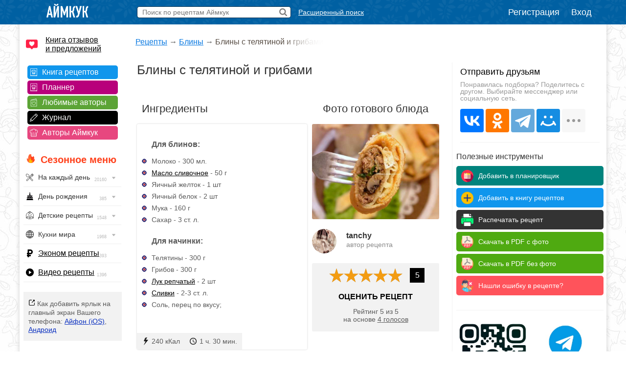

--- FILE ---
content_type: text/html; charset=UTF-8
request_url: https://www.iamcook.ru/showrecipe/1422
body_size: 20774
content:
<!DOCTYPE html PUBLIC "-//W3C//DTD XHTML 1.0 Transitional//EN" "https://www.w3.org/TR/xhtml1/DTD/xhtml1-transitional.dtd">
<html xmlns="https://www.w3.org/1999/xhtml" prefix="og: https://ogp.me/ns#">
<head>
<meta http-equiv="Content-Type" content="text/html; charset=UTF-8"/>
<meta name="viewport" content="width=device-width, initial-scale=1">

			
<title>Блины с телятиной и грибами — рецепт с фото пошагово</title>
<meta name="description" content="Проверенный рецепт приготовления вкусных блинов с телятиной и грибами, шаг за шагом с фотографиями."/>
<meta name="keywords" content="блины с телятиной и грибами, блинчики с грибами и телятиной, блинчики с мясом и грибами, блинчики с грибами и мясом"/>
<meta property="og:type" content="article"/>
<meta property="og:site_name" content="Аймкук"/>
<meta property="og:title" content="Блины с телятиной и грибами — рецепт с фото"/>
<meta property="og:description" content=""/>
<meta property="og:url" content="https://www.iamcook.ru/showrecipe/1422"/>
<meta property="og:locale" content="ru_RU"/>
<meta property="og:image" content="https://img.iamcook.ru/old/upl/recipes/zen/u-c762e67ae925d7e6863136f1df09ab96.JPG"/>
<meta property="og:image:width" content="800">
<meta property="og:image:height" content="600">
<meta property="og:image:alt" content="Блины с телятиной и грибами">
<link rel="image_src" href="https://img.iamcook.ru/old/upl/recipes/zen/u-c762e67ae925d7e6863136f1df09ab96.JPG" />

<script type="application/ld+json">	
{
  "@context": "https://schema.org/",
  "@type": "Recipe",
  "name": "Блины с телятиной и грибами",
  "image": [
    "https://img.iamcook.ru/old/upl/recipes/zen/u-c762e67ae925d7e6863136f1df09ab96.JPG"
  ],
  "author": {
    "@type": "Person",
    "name": "Аймкук"
  },
  "nutrition": {
    "@type": "NutritionInformation",
    "calories": "240 кКал"
  },
  "prepTime": "PT0M",
  "cookTime": "PT1H30M",
  "totalTime": "PT1H30M",
  "datePublished": "2013-03-18 00:00:00",
  "description": "Проверенный рецепт приготовления вкусных блинов с телятиной и грибами, шаг за шагом с фотографиями.",
  "keywords": "блины с телятиной и грибами, блинчики с грибами и телятиной, блинчики с мясом и грибами, блинчики с грибами и мясом",
  "recipeYield": "7",
  "aggregateRating": {
    "@type": "AggregateRating",
    "ratingValue": "5",
    "ratingCount": "4"
  }
    
}
</script>


		    <script type="application/ld+json">
		    {
		      "@context": "https://schema.org",
		      "@type": "BreadcrumbList",
		      "itemListElement": [{
		        "@type": "ListItem",
		        "position": 1,
		        "name": "Рецепты",
		        "item": "https://www.iamcook.ru/nav"
		      },{
		        "@type": "ListItem",
		        "position": 2,
		        "name": "Блины",
		        "item": "https://www.iamcook.ru/showsubsection/pancakes"
		      },{
		        "@type": "ListItem",
		        "position": 3,
		        "name": "Блины с телятиной и грибами"
		      }]
		    }
		    </script>
		    			
				

<link rel="stylesheet" href="/css/global.css?v110" type="text/css"/>

	<link rel="stylesheet" href="https://www.iamcook.ru/css/recipe.css?v28" type="text/css"/>
	<link rel="stylesheet" href="https://www.iamcook.ru/inc/js/starrating/starrating.css" type="text/css"/>






<link rel="icon" href="https://www.iamcook.ru/favicon.png" type="image/png">
<!-- Yandex.RTB -->
<script>window.yaContextCb=window.yaContextCb||[]</script>
<script src="https://yandex.ru/ads/system/context.js" async></script>
<link rel="alternate" media="only screen and (max-width: 640px)" href="https://m.iamcook.ru/showrecipe/1422"/>
</head>
<body>
<p id="bt"></p>
<div id="loginwin"></div>

<div class="toppanel">

	<div class="tpcontainer">
		
		<a href="/"><img src="/images/logo-mini-rus.png" class="tplogo"></a>
		
		
		<div class="searchbox">
			<form action="/advsearch" method="post" id="searchform">
				<input type="text" placeholder="Поиск по рецептам Аймкук" class="sbfield" name="sbfield" autocomplete="off">
				<img src="/images/search-icon-black-32.png" class="sbsubmit">
			</form>
			<ul class="sbresultsbwords"></ul>
			<img src="/images/page-loader.gif" class="sbresultsloader">
		</div>
		<a href="/searchform" class="megasearch">Расширенный поиск</a>
		<a href="/searchform" class="megasearchtablet"><img src="/images/searchbutton-icon-png.png"></a>	
			

				    <div class="tpauth">
		        <a href="/reg" id="registration">Регистрация</a>
		        <a href="/auth/login?redirect=%2Fshowrecipe%2F1422" id="authlink">Вход</a>
		    </div>
			

	</div>

</div>
<table class="midcontainer"><tr><td valign="top" style="width: 200px;">
	<div class="menuactual">
		<a href="/reviews" style="font-size: 16px; color: #000; display: inline-block; text-align: left; margin: 20px 0 -5px 10px; background-color: #f2f2f2; text-align: left; padding: 0 0 0 40px; background: url('/images/reviews-like-icon.png') left center no-repeat; background-size: 24px 24px;">Книга отзывов<br/> и предложений</a>
	</div>
	
	<div class="menuserviceslinks">	
	
	<a href="/favorit" class="favoritlink menuservices">Книга рецептов</a>
	<a href="/planner" class="plannerlink menuservices">Планнер</a>
	<a href="/subscribe" class="subscribelink menuservices">Любимые авторы</a>
	<a href="/journal" class="journallink menuservices">Журнал</a>
	<a href="/user" class="userslink menuservices">Авторы Аймкук</a>
	</div>

	<div class="menuactual">
		
		<h2 style="color: #ff421d; font-weight: bold; background: url('/images/flame-icon.png') left 0px top -2px no-repeat; background-size: 20px 20px; padding-left: 30px; margin-left: 10px; ">Сезонное меню</h2>
	
	
	
	
	    <ul id="nav">
		    
		    		    
		    	        
	        	        
	        		    
		    		    
		   
		<li><div style="background-image: url('/images/menu/everyday.png');">На каждый день <img src="/images/menu/menu-arrow.png" class="navarrow"> <span>20160</span></div>
          <ul>
	        <li class="menuheader">По времени дня</li>
	        <li><a href="/event/everyday/everyday-breakfast">Завтрак</a></li>
	        <li><a href="/event/everyday/everyday-lunch">Обед</a></li>
	        <li><a href="/event/everyday/everyday-dinner">Ужин</a></li>

	        <li class="menuheader">Что готовить?</li>
	        <li><a href="/event/everyday/everyday-soups">Суп</a></li>
	        <li><a href="/event/everyday/everyday-salad">Салат</a></li>
	        <li><a href="/event/everyday/everyday-snacks">Закуски</a></li>
	        <li><a href="/event/everyday/everyday-baking">Выпечка</a></li>
	        <li><a href="/event/everyday/everyday-desserts">Десерты</a></li>
	        <li><a href="/event/everyday/everyday-fast">Быстрые рецепты</a></li>
	        <li><a href="/event/everyday/everyday-cheap">Эконом рецепты</a></li>
	        <li><a href="/event/everyday/everyday-diet">Диетические рецепты</a></li>
	        <li><a href="/event/everyday/everyday-vegetarian">Вегетарианские рецепты</a></li>
			<li class="kernellink"><a href="/event/everyday">Все рецепты на каждый день</a></li>
          </ul>
        </li>

	        <li><div style="background-image: url('/images/menu/birthday.png');">День рождения <img src="/images/menu/menu-arrow.png" class="navarrow"> <span>385</span></div>
	          <ul>
		        <li class="menuheader">Детский день рождения</li>
		        <li><a href="/event/birthday/kids">Детское меню</a></li>
		        <li><a href="/event/birthday/kids-desserts">Детские десерты</a></li>
		        <li><a href="/event/birthday/kids-snacks">Детские закуски</a></li>
		        <li><a href="/event/birthday/kids-salads">Детские салаты</a></li>
		        <li><a href="/event/birthday/girlcake">Торты для девочек</a></li>
		        <li><a href="/event/birthday/boycake">Торты для мальчиков</a></li>
		        <li class="menuseparator"></li>
				<li class="menuheader">Взрослый день рождения</li>
				<li><a href="/event/birthday/salads">Салаты</a></li>
				<li><a href="/event/birthday/zakuski">Закуски</a></li>
				<li><a href="/event/birthday/sandwiches">Бутерброды</a></li>
				<li><a href="/event/birthday/hot">Горячие блюда</a></li>
				<li><a href="/event/birthday/cake">Торты</a></li>
				<li class="kernellink"><a href="/event/birthday">Все рецепты на день рождения</a></li>
	          </ul>
	        </li>
	       


			<li><div style="background-image: url('/images/menu/child.png');">Детские рецепты <img src="/images/menu/menu-arrow.png" class="navarrow"> <span>1548</span></div>
	          <ul>
		        <li class="menuheader">Общее детское меню</li>
		        <li><a href="/event/kids/breakfast">Блюда на завтрак</a></li>
		        <li><a href="/event/kids/porridge">Каши</a></li>
		        <li><a href="/event/kids/omelet">Омлеты</a></li>
		        <li><a href="/event/kids/soup">Супы</a></li>
				<li><a href="/event/kids/salads">Салаты</a></li>
				<li><a href="/event/kids/cutlets">Котлеты</a></li>
		        <li><a href="/event/kids/chicken">Блюда из курицы</a></li>
				<li><a href="/event/kids/beef">Блюда из говядины</a></li>
				<li><a href="/event/kids/liver">Блюда из печени</a></li>
		        <li><a href="/event/kids/cookie">Печенье</a></li>
		        <li><a href="/event/kids/desserts">Сладости</a></li>

				<li class="menuseparator"></li>
				
				<li class="menuheader">Праздничное детское меню</li>
		        <li><a href="/event/birthday/kids">Детское меню</a></li>
		        <li><a href="/event/birthday/kids-desserts">Детские десерты</a></li>
		        <li><a href="/event/birthday/kids-snacks">Детские закуски</a></li>
		        <li><a href="/event/birthday/kids-salads">Детские салаты</a></li>
		        <li><a href="/event/birthday/girlcake">Торты для девочек</a></li>
		        <li><a href="/event/birthday/boycake">Торты для мальчиков</a></li>
		        
		        <li class="menuseparator"></li>
		        
				<li class="kernellink"><a href="/event/kids">Все детские рецепты</a></li>
	          </ul>
	        </li>
	        
	        


			<li><div style="background-image: url('/images/menu/country.png');">Кухни мира <img src="/images/menu/menu-arrow.png" class="navarrow"> <span>1968</span></div>
	          <ul>
	            <li><a href="/country/abkhazia">Абхазия</a></li>
				<li><a href="/country/australia">Австралия</a></li>
				<li><a href="/country/austria">Австрия</a></li>
				<li><a href="/country/usa">Америка</a></li>
				<li><a href="/country/england">Англия</a></li>
				<li><a href="/country/argentina">Аргентина</a></li>
				<li><a href="/country/armenia">Армения</a></li>
				<li><a href="/country/afrika">Африка</a></li>
				<li><a href="/country/belorussia">Белоруссия</a></li>
				<li><a href="/country/belgium">Бельгия</a></li>
				<li><a href="/country/bulgary">Болгария</a></li>
				<li><a href="/country/brazil">Бразилия</a></li>
				<li><a href="/country/hungary">Венгрия</a></li>
				<li><a href="/country/viet-nam">Вьетнам</a></li>
				<li><a href="/country/germany">Германия</a></li>
				<li><a href="/country/netherlands">Голландия</a></li>
				<li><a href="/country/greece">Греция</a></li>
				<li><a href="/country/georgia">Грузия</a></li>
				<li><a href="/country/denmark">Дания</a></li>
				<li><a href="/country/europa">Европа</a></li>
				<li><a href="/country/egypt">Египет</a></li>
				<li><a href="/country/india">Индия</a></li>
				<li><a href="/country/indonesia">Индонезия</a></li>
				<li><a href="/country/iran">Иран</a></li>
				<li><a href="/country/ireland">Ирландия</a></li>
				<li><a href="/country/spain">Испания</a></li>
				<li><a href="/country/italy">Италия</a></li>
				<li><a href="/country/caucasus">Кавказ</a></li>
				<li><a href="/country/kazakhstan">Казахстан</a></li>
				<li><a href="/country/canada">Канада</a></li>
				<li><a href="/country/kyrgyzstan">Киргизия</a></li>
				<li><a href="/country/china">Китай</a></li>
				<li><a href="/country/korea">Корея</a></li>
				<li><a href="/country/lithuania">Литва</a></li>
				<li><a href="/country/malaysia">Малазия</a></li>
				<li><a href="/country/marocco">Марокко</a></li>
				<li><a href="/country/mexica">Мексика</a></li>
				<li><a href="/country/moldavia">Молдавия</a></li>
				<li><a href="/country/mongolia">Монголия</a></li>
				<li><a href="/country/norway">Норвегия</a></li>
				<li><a href="/country/osetia">Осетия</a></li>
				<li><a href="/country/poland">Польша</a></li>
				<li><a href="/country/portugal">Португалия</a></li>
				<li><a href="/country/baltic">Прибалтика</a></li>
				<li><a href="/country/romania">Румыния</a></li>
				<li><a href="/country/russia">Россия</a></li>
				<li><a href="/country/slovakia">Словакия</a></li>
				<li><a href="/country/tajikistan">Таджикистан</a></li>
				<li><a href="/country/thailand">Тайланд</a></li>
				<li><a href="/country/tatar">Татарстан</a></li>
				<li><a href="/country/tunis">Тунис</a></li>
				<li><a href="/country/turkey">Турция</a></li>
				<li><a href="/country/uzbekistan">Узбекистан</a></li>
				<li><a href="/country/ukraine">Украина</a></li>
				<li><a href="/country/fin">Финляндия</a></li>
				<li><a href="/country/french">Франция</a></li>
				<li><a href="/country/croatia">Хорватия</a></li>
				<li><a href="/country/chechen">Чечня</a></li>
				<li><a href="/country/czech">Чехия</a></li>
				<li><a href="/country/chile">Чили</a></li>
				<li><a href="/country/sweden">Швеция</a></li>
				<li><a href="/country/switzerland">Швейцария</a></li>
				<li><a href="/country/scotland">Шотландия</a></li>
				<li><a href="/country/estonia">Эстония</a></li>
				<li><a href="/country/japan">Япония</a></li>
				<li class="kernellink"><a href="/country">Все кухни мира</a></li>
	          </ul>
	        </li>

			<li><p style="background-image: url('/images/menu/cheap.png');"><a href="/event/everyday/everyday-cheap">Эконом рецепты</a><span>393</span></p></li>

			<li><p style="background-image: url('/images/menu/video.png');"><a href="/video">Видео рецепты</a><span>1396</span></p></li>
			
		</ul>

    
    </div>

	<div class="desktopiconlink"><img src="/images/mobile-icon/mobile-add-icon-menu.png"> Как добавить ярлык на главный экран Вашего телефона: <a href="/faq/ios-icon">Айфон (iOS)</a>, <a href="/faq/android-icon">Андроид</a></div>

<div class="menuactual">
		
			
	<h2>Рубрикатор</h2>
	
    <ul id="nav">
        <li>
        <div style="background-image: url('/images/menu/salads.png');">Салаты<img src="/images/menu/menu-arrow.png" class="navarrow"> <span>2955</span></div>
          <ul>
			<li class="menuheader">По типу</li>
			<li><a href="/showsubsection/prazdnichnie_salati">Праздничные</a></li>
			<li><a href="/showsubsection/povsednevnie_salati">Простые</a></li>
			<li><a href="/theme/heat-salad">Тёплые</a></li>
			<li><a href="/event/abstinence/salads">Постные</a></li>
			<li><a href="/showsubsection/fruktovie_salati">Фруктовые</a></li>
			<li><a href="/showsubsection/exoticheskie_salati">Экзотические</a></li>
			<li class="menuseparator"></li>
			<li class="menuheader">По ингредиенту</li>
			<li><a href="/theme/salat-veget">Овощные</a></li>
			<li><a href="/theme/coleslaw">Капустные</a></li>
			<li><a href="/theme/raw-carrot-salads">Морковные</a></li>
			<li><a href="/theme/bean-salads">Фасолевые</a></li>
			<li><a href="/theme/salat-musrooms">Грибные</a></li>
			<li><a href="/theme/simple-meat-salad">Мясные</a></li>
			<li><a href="/theme/salat-chicken">Куриные</a></li>
			<li><a href="/theme/salat-fish">Рыбные</a></li>
			<li><a href="/theme/crab-salad">Крабовые</a></li>
			<li><a href="/theme/cheese-salad">Сырные</a></li>
			<li><a href="/showsubsection/ham-salads">Ветчинные</a></li>
			<li class="menuseparator"></li>
			<li class="menuheader">С названиями</li>
			<li><a href="/theme/olive">Оливье</a></li>
			<li><a href="/theme/mimoza">Мимоза</a></li>
			<li><a href="/theme/salat-seledka">Сельдь под шубой</a></li>
			<li><a href="/theme/grecheskiy-salat">Греческий</a></li>
			<li><a href="/theme/caesar-salad">Цезарь</a></li>
			<li><a href="/theme/salat-vinegret">Винегрет</a></li>
			<li class="kernellink"><a href="/showsubsection/salads">Все салаты</a></li>
          </ul>
        </li>
        
        
        
        <li>
        <div style="background-image: url('/images/menu/snack.png');">Закуски <img src="/images/menu/menu-arrow.png" class="navarrow"> <span>1456</span></div>
          <ul>
	        <li class="menuheader">Намазки</li>
	        <li><a href="/showsubsection/pates">Паштеты</a></li>
	        <li><a href="/theme/riet">Рийет</a></li>
	        <li><a href="/theme/hummus">Хумус</a></li>
	        <li><a href="/theme/spreads">Намазки разные</a></li>
	        
	        <li class="menuseparator"></li>
			<li class="menuheader">Мясо</li>
	        <li><a href="/theme/bujenina">Буженина</a></li>
	        <li><a href="/theme/pastroma">Пастрома</a></li>
	        <li><a href="/theme/basturma">Бастурма</a></li>
	        <li><a href="/theme/homemade-ham">Ветчина домашняя</a></li>
	        <li><a href="/theme/sausage">Колбаса домашняя</a></li>
	        <li><a href="/theme/meat-snack">Все мясные закуски</a></li>
	        
	        <li class="menuseparator"></li>
			<li class="menuheader">Хлеб / Таратлетки</li>
			<li><a href="/theme/zakuska-kanape">Канапе</a></li>
			<li><a href="/theme/bruschettas">Брускетты</a></li>
			<li><a href="/theme/true-burgers">Бургеры</a></li>
			<li><a href="/theme/burgers">Сэндвичи</a></li>
	        <li><a href="/showsubsection/toast">Гренки</a></li>
	        <li><a href="/theme/tartaletki">Тартлетки (закуски)</a></li>
	        <li><a href="/showsubsection/sandwiches">Все бутерброды</a></li>
	        
	        <li class="menuseparator"></li>
			<li class="menuheader">Фаршированное</li>
			<li><a href="/theme/stuffed-eggs">Яйца фаршированные</a></li>
	        <li><a href="/theme/zakuski-pomidory">Помидоры фаршированные</a></li>
	        <li><a href="/theme/stuffed-champignons">Шампиньоны фаршированные</a></li>
	        
	        <li class="menuseparator"></li>
			<li class="menuheader">Рулетики</li>
			<li><a href="/theme/ham-rulet">Из ветчины</a></li>
			<li><a href="/theme/eggplants-rolls">Из баклажанов</a></li>
			<li><a href="/theme/zucchini-rolls">Из кабачков</a></li>
			<li><a href="/theme/rulet-lavash">Рулеты из лаваша</a></li>
			<li><a href="/theme/zakuski-rulety">Рулетики разные</a></li>
			<li><a href="/theme/sushi">Суши / роллы</a></li>
			
	        
	        <li class="menuseparator"></li>
			<li class="menuheader">Прочие закуски</li>
	        
	        <li><a href="/theme/aspic-fish">Заливное</a></li>
	        <li><a href="/theme/zakuska-holodec">Холодец</a></li>
			<li><a href="/theme/zakuska-mushrooms">Грибные закуски</a></li>
	        <li><a href="/theme/nuggets">Наггетсы</a></li>
	        <li><a href="/theme/shawarma">Шаурма</a></li>
	        <li><a href="/theme/homemade-chips">Чипсы домашние</a></li>
			<li><a href="/theme/fish-snack">Рыбные закуски</a></li>
			<li><a href="/theme/cheese-appetizer">Сырные закуски</a></li>
			<li class="kernellink"><a href="/showsubsection/zakuski">Все закуски</a></li>
          </ul>
        </li>
        
        
        
        <li><div style="background-image: url('/images/menu/spice.png');">Приправы <img src="/images/menu/menu-arrow.png" class="navarrow"> <span>320</span></div>
          <ul>
            <li><a href="/showsubsection/sauces">Соусы</a></li>
			<li><a href="/showsubsection/seasonings">Пряности</a></li>
			<li><a href="/showsubsection/marinade">Маринады</a></li>
          </ul>
        </li>
        <li><div style="background-image: url('/images/menu/soups.png');">Супы <img src="/images/menu/menu-arrow.png" class="navarrow"> <span>1083</span></div>
          <ul>
            <li class="menuheader">По названию</li>
			<li><a href="/showsubsection/shchi">Щи</a></li>
			<li><a href="/showsubsection/borsch">Борщи</a></li>
			<li><a href="/theme/hsoup-svekolnik">Свекольники</a></li>
			<li><a href="/theme/kapustnyak">Капустняки</a></li>
			<li><a href="/theme/kulesh">Кулеши</a></li>
			<li><a href="/theme/soup-rassolnik">Рассольники</a></li>
			<li><a href="/theme/saltwort">Солянки</a></li>
			<li><a href="/theme/harcho">Харчо</a></li>
			<li><a href="/theme/shurpa">Шурпа</a></li>
			<li><a href="/theme/uha">Уха</a></li>
			<li><a href="/theme/soup-chicken">Куриные</a></li>
			<li><a href="/theme/soup-gorohoviy">Гороховые</a></li>
			<li><a href="/theme/soup-fasol">Фасолевые</a></li>
			<li><a href="/theme/buckwheat-soup">Гречневые</a></li>
			<li><a href="/theme/soup-kartofelniy">Картофельные</a></li>
			<li><a href="/theme/hsoup-gaspacho">Гаспачо</a></li>
			<li><a href="/showsubsection/okroshka">Окрошка</a></li>
			
			<li class="menuseparator"></li>
			<li class="menuheader">По типу</li>
			<li><a href="/theme/bouillon">Бульон</a></li>
			<li><a href="/showsubsection/supi_s_myasom">Мясные</a></li>
			<li><a href="/showsubsection/ribnie_supi">Рыбные</a></li>
			<li><a href="/showsubsection/ovoshnie_supi">Овощные</a></li>
			<li><a href="/showsubsection/mushroom-soup">Грибные</a></li>
			<li><a href="/showsubsection/cheese-soup">Сырные</a></li>
			<li><a href="/showsubsection/kremovie_supi">Супы-пюре</a></li>
			<li><a href="/showsubsection/holodnie_supi">Холодные</a></li>
			<li><a href="/event/abstinence/soups">Постные</a></li>
			<li><a href="/showsubsection/other-soups">Другие супы</a></li>
          </ul>
        </li>
        
        
        <li><div style="background-image: url('/images/menu/second.png');">Вторые блюда <img src="/images/menu/menu-arrow.png" class="navarrow"> <span>4682</span></div>
          <ul>
	        <li class="menuheader">Мясное</li>
            <li><a href="/theme/azu">Азу</a></li>
            <li><a href="/theme/beef-stroganoff">Бефстроганов</a></li>
            <li><a href="/showsubsection/goulash">Гуляш</a></li>
            <li><a href="/theme/jarkoe">Жаркое</a></li>
            <li><a href="/theme/french-meat">Мясо по-французски</a></li>
            <li><a href="/theme/meat-rullets">Мясные рулеты</a></li>
            <li><a href="/showsubsection/chops">Отбивные</a></li>
            <li><a href="/theme/schnitzel">Шницель</a></li>
            <li><a href="/theme/steak">Стейки</a></li>
            <li><a href="/showsubsection/cutlets">Котлеты</a></li>
            <li><a href="/showsubsection/meatballs">Тефтели</a></li>
            <li><a href="/showsubsection/shashlik">Шашлык</a></li>
            <li class="kernellink"><a href="/showsubsection/myasnie_bluda">Все мясные блюда</a></li>
            
            <li class="menuseparator"></li>
			<li class="menuheader">Рыба / морепродукты</li>
			<li><a href="/theme/fish-kotlety">Рыбные котлеты</a></li>
			<li><a href="/theme/fishoven">Рыба запеченная</a></li>
			<li><a href="/theme/fish-casseroles">Рыбные запеканки</a></li>
			<li><a href="/theme/fish-souffle">Рыбное суфле</a></li>
			<li><a href="/theme/fried-fish">Рыба жареная</a></li>
			<li><a href="/theme/marinated-fish">Рыба под маринадом</a></li>
			<li><a href="/showsubsection/ribnie_bluda">Все из рыбы</a></li>
			<li class="kernellink"><a href="/showsubsection/seafood">Всё из морепродуктов</a></li>
                        
            <li class="menuseparator"></li>
			<li class="menuheader">Обед / ужин</li>
			<li><a href="/showsubsection/cabbage-rolls">Голубцы</a></li>
			<li><a href="/showsubsection/risotto">Ризотто</a></li>
            <li><a href="/showsubsection/stuffed-pepper">Фаршированные перцы</a></li>
            <li><a href="/showsubsection/potatoes">Картошка</a></li>
			<li><a href="/showsubsection/buckwheat">Гречка</a></li>
            <li><a href="/showsubsection/stew">Рагу</a></li>
			<li><a href="/showsubsection/zapekanka">Запеканки</a></li>
			<li><a href="/theme/zakuska-julyen">Жюльены</a></li>
			<li><a href="/section/9037">Макароны</a></li>
			<li><a href="/showsubsection/lasagna">Лазаньи</a></li>
			<li><a href="/showsubsection/pelmeni-vareniki">Пельмени</a></li>
			<li><a href="/showsubsection/vareniki">Вареники</a></li>
			<li><a href="/showsubsection/garniri">Гарниры</a></li>
			<li><a href="/theme/gravy">Подливы</a></li>
			<li><a href="/theme/karri-dishes">Карри</a></li>
			<li><a href="/showsubsection/meatfree">Блюда без мяса</a></li>
			<li class="kernellink"><a href="/showsubsection/main-dishes">Все вторые блюда</a></li>
			
			<li class="menuseparator"></li>
			<li class="menuheader">Завтрак</li>
			<li><a href="/showsubsection/omelet">Омлет</a></li>
			<li><a href="/theme/zakuski-yaishnica">Яичница</a></li>
			<li><a href="/theme/lazy-vareniki">Ленивые вареники</a></li>
			<li><a href="/theme/oatmeal">Овсяные каши</a></li>
			<li><a href="/theme/semolina">Манные каши</a></li>
			<li><a href="/theme/rice-porrige">Рисовые каши</a></li>
          </ul>
        </li>
        
        
        <li><div style="background-image: url('/images/menu/porridge.png');">Каши <img src="/images/menu/menu-arrow.png" class="navarrow"> <span>1543</span></div>
          <ul>
	        <li class="menuheader">Каши / Крупы</li>
	        <li><a href="/theme/oatmeal">Овсяные</a></li>
			<li><a href="/theme/semolina">Манные</a></li>
			<li><a href="/theme/rice-porrige">Рисовые</a></li>
			<li><a href="/theme/buckwheat">Гречневые</a></li>
			<li><a href="/theme/pease-pudding">Гороховые</a></li>
			<li><a href="/theme/lentil-porridge">Чечевичные</a></li>
			<li><a href="/theme/corn-porridge">Кукурузные</a></li>
			<li><a href="/theme/spelt-porridge">Полбяные</a></li>
			<li><a href="/showsubsection/pilaf">Плов</a></li>
			<li><a href="/showsubsection/risotto">Ризотто</a></li>
			<li><a href="/event/abstinence/porridge">Постные каши</a></li>
			<li class="kernellink"><a href="/showsubsection/kashy">Все каши</a></li>
          </ul>
        </li>
        
          <li><div style="background-image: url('/images/menu/pancakes.png');">Блины / Оладьи <img src="/images/menu/menu-arrow.png" class="navarrow"> <span>965</span></div>
          <ul>
			<li class="menuheader">Блины</li>
			<li><a href="/theme/milk-pancakes">На молоке</a></li>
			<li><a href="/theme/serum-pancakes">На сыворотке</a></li>
			<li><a href="/theme/sourmilk-pancakes">На кислом молоке</a></li>
			<li><a href="/theme/pankefir">На кефире</a></li>
			<li><a href="/theme/clabber-pancakes">На простокваше</a></li>
			<li><a href="/theme/sour-cream-pancakes">На сметане</a></li>
			<li><a href="/theme/water-pancakes">На воде</a></li>
			<li><a href="/theme/vipechka-blini-s-nachnikoy">С начинкой</a></li>
			<li><a href="/theme/pancakes-with-yeast">Дрожжевые</a></li>
			<li><a href="/theme/brewed-pancakes">Заварные</a></li>
			<li><a href="/event/abstinence/pancakes">Постные</a></li>
	        <li class="kernellink"><a href="/showsubsection/pancakes">Все блины</a></li>
			
			<li class="menuseparator"></li>
			<li class="menuheader">Оладьи</li>
			<li><a href="/theme/milk-minipancakes">На молоке</a></li>
			<li><a href="/theme/minipancakes-spoiledmilk">На кислом молоке</a></li>
			<li><a href="/theme/minipancakes-kefir">На кефире</a></li>
			<li><a href="/theme/sourcream-fritters">На сметане</a></li>
			<li><a href="/theme/minipancakes-ryazhenka">На ряженке</a></li>
			<li><a href="/theme/sourmilk-fritters">На простокваше</a></li>
			<li><a href="/theme/minipancakes-yeast">Дрожжевые</a></li>
			<li><a href="/theme/pancake">Панкейки</a></li>
			<li><a href="/theme/meat-minipancakes">Мясные</a></li>
			<li><a href="/theme/vipechka-oladyi-veget">Овощные</a></li>
			<li><a href="/event/abstinence/minipancakes-abstinence">Постные</a></li>
			<li class="kernellink"><a href="/showsubsection/mini-pancakes">Все оладьи</a></li>
			<li><a href="/theme/draniki">Драники</a></li>
			<li><a href="/showsubsection/syrniki">Сырники</a></li>
          </ul>
        </li>
        
        
        
        
        <li><div style="background-image: url('/images/menu/pie.png');">Пироги / Пирожки <img src="/images/menu/menu-arrow.png" class="navarrow"> <span>2134</span></div>
        <ul>
	        <li class="menuheader">Пироги</li>
			<li><a href="/showsubsection/manna">Манник</a></li>
			<li><a href="/theme/cakes-sharlotka">Шарлотка</a></li>
			<li><a href="/theme/zebra-pie">Зебра</a></li>
			<li><a href="/theme/kish">Киш Лорен</a></li>
			<li><a href="/theme/kovrijka">Коврижка</a></li>
			<li><a href="/theme/kings-vatrushka">Королевская ватрушка</a></li>
			<li><a href="/theme/jellied-pies">Заливные</a></li>
			<li><a href="/event/abstinence/pie">Постные</a></li>
			<li><a href="/theme/cakes-meat">Мясные</a></li>
			<li><a href="/theme/fish-pirog">Рыбные</a></li>
			<li><a href="/theme/cabbage-pies">Капустные</a></li>
			<li><a href="/theme/veget-pirog">Овощные</a></li>
			<li><a href="/theme/tvorog-pirog">Творожные</a></li>
			<li><a href="/theme/chokopie">Шоколадные</a></li>
			<li class="kernellink"><a href="/showsubsection/pirogi">Все пироги</a></li>
			
			<li class="menuseparator"></li>
			<li class="menuheader">Пирожки</li>
			<li><a href="/theme/yeast-pies">На дрожжах</a></li>
			<li><a href="/theme/kefir-patties">На кефире</a></li>
			<li><a href="/theme/sloyki">Слойки</a></li>
			<li><a href="/theme/cherry-patties">+ Вишня</a></li>
			<li><a href="/theme/jam-patties">+ Повидло</a></li>
			<li><a href="/theme/curd-patties">+ Творог</a></li>
			<li><a href="/theme/potatoes-patties">+ Картофель</a></li>
			<li><a href="/theme/pies-with-rice">+ Рис</a></li>
			<li><a href="/theme/mushroom-patties">+ Грибы</a></li>
			<li><a href="/theme/pies-with-fish">+ Рыба</a></li>
			<li><a href="/theme/meat-patties">+ Мясо</a></li>
			<li><a href="/theme/chicken-pies">+ Курица</a></li>
			<li><a href="/theme/cheese-patties">+ Сыр</a></li>
			<li><a href="/theme/oven-pies">Запеченные</a></li>
			<li><a href="/theme/fried-pies">Жареные</a></li>
			<li><a href="/theme/fast-patties">Быстрые</a></li>
			<li><a href="/theme/lazy-hotcakes">Ленивые</a></li>
			<li><a href="/theme/lavash-envelopes">Из лаваша</a></li>
			<li><a href="/event/abstinence/pies">Постные</a></li>
			<li class="kernellink"><a href="/showsubsection/patty">Все рецепты пирожков</a></li>
		</ul>
		
		<li><div style="background-image: url('/images/menu/muffins.png');">Кексы <img src="/images/menu/menu-arrow.png" class="navarrow"> <span>563</span></div>
        <ul>
	        <li><a href="/theme/milk-keksy">На молоке</a></li>
			<li><a href="/theme/kefir-keksy">На кефире</a></li>
			<li><a href="/theme/yogurt-muffins">На йогурте</a></li>
			<li><a href="/theme/sourcream-keksy">На сметане</a></li>
			<li><a href="/theme/curd-keksy">Творожные</a></li>
			<li><a href="/theme/chocolate-keksy">Шоколадные</a></li>
			<li><a href="/theme/zebra-keksy">Зебра</a></li>
			<li><a href="/theme/marble-cake">Мраморные</a></li>
			<li><a href="/theme/oat-muffins-and-cakes">Овсяные</a></li>
			<li><a href="/theme/whole-grain-cupcakes">Цельнозерновые</a></li>
			<li><a href="/theme/cherry-keksy">+ Вишня</a></li>
			<li><a href="/theme/blueberries-keks">+ Черника</a></li>
			<li><a href="/theme/orange-keksy">+ Апельсин</a></li>
			<li><a href="/theme/banana-keksy">+ Банан</a></li>
			<li><a href="/theme/lemon-keksy">+ Лимон</a></li>
			<li><a href="/theme/nut-keksy">+ Орехи</a></li>
			<li><a href="/theme/driedfruits-keksy">+ Сухофрукты</a></li>
			<li><a href="/theme/carrot-keksy">+ Морковь</a></li>
			<li><a href="/theme/pumpkin-cupcakes">+ Тыква</a></li>
			<li><a href="/theme/snack-mafkeks">Закусочные</a></li>
			<li><a href="/theme/gluten-free-muffins">Безглютеновые</a></li>
			<li><a href="/event/pasha/easter-cupcakes">Пасхальные</a></li>
			<li><a href="/event/christmas/cupcakes">Рождественские</a></li>
			<li><a href="/theme/kapkeyk">Капкейки</a></li>
			<li><a href="/theme/maffins">Маффины</a></li>
			<li><a href="/event/abstinence/keksy">Постные</a></li>
			<li class="kernellink"><a href="/showsubsection/keksy">Все рецепты кексов</a></li>
		</ul>
		
		<li><div style="background-image: url('/images/menu/cookies.png');">Печенье <img src="/images/menu/menu-arrow.png" class="navarrow"> <span>728</span></div>
        <ul>
			<li><a href="/theme/ovsyanoe-pechenye">Овсяное</a></li>
			<li><a href="/theme/coconut-cookies">Кокосовое</a></li>
			<li><a href="/theme/ginger-cookie">Имбирное</a></li>
			<li><a href="/theme/ratafia">Миндальное</a></li>
			<li><a href="/theme/lemon-cookies">Лимонное</a></li>
			<li><a href="/theme/banana-cookies">Банановое</a></li>
			<li><a href="/theme/kurab">Курабье</a></li>
			<li><a href="/theme/shortbread">Песочное</a></li>
			<li><a href="/theme/biscuit-cookies">Бисквитное</a></li>
			<li><a href="/theme/veget-cookies">Овощное</a></li>
			<li><a href="/theme/cookies-with-milk">+ Молоко</a></li>
			<li><a href="/theme/kefir-cookies">+ Кефир</a></li>
			<li><a href="/theme/yogurt-cookies">+ Йогурт</a></li>
			<li><a href="/theme/smetannoe-pechenye">+ Сметана</a></li>
			<li><a href="/theme/margarine-cookies">+ Маргарин</a></li>
			<li><a href="/theme/beer-cookies">+ Пиво</a></li>
			<li><a href="/theme/cookies-on-brine">+ Рассол</a></li>
			<li><a href="/theme/rice-flour-cookies">+ Рисовая мука</a></li>
			<li><a href="/theme/jam-cookies">+ Повидло</a></li>
			<li><a href="/theme/cookies-with-condensed-milk">+ Сгущенка</a></li>
			<li><a href="/theme/chocolate-chip-cookies">+ Шоколад</a></li>
			<li><a href="/theme/quick-cookies">Быстрое</a></li>
			<li><a href="/event/abstinence/cookies">Постное</a></li>
			<li><a href="/theme/gluten-free-cookies">Безглютеновое</a></li>
			<li><a href="/theme/gingerbread">Пряники</a></li>
			<li class="kernellink"><a href="/showsubsection/cookies">Все рецепты печенья</a></li>
		</ul>


        <li><div style="background-image: url('/images/menu/bread.png');">Хлеб / Лепешки <img src="/images/menu/menu-arrow.png" class="navarrow"> <span>433</span></div>
          <ul>				
			<li class="menuheader">Хлеб</li>
			<li><a href="/theme/wheat-bread">Пшеничный</a></li>
			<li><a href="/theme/wheat-rye-bread">Пшенично-ржаной</a></li>
			<li><a href="/theme/rye-bread">Ржаной</a></li>
			<li><a href="/theme/oat-bread">Овсяный</a></li>
			<li><a href="/themepumpkin-breade">Тыквенный</a></li>
			<li><a href="/theme/banana-bread">Банановый</a></li>
			<li><a href="/theme/potato-bread">Картофельный</a></li>
			<li><a href="/theme/bread-without-yeast">Бездрожжевой</a></li>
			<li><a href="/theme/gluten-free-bread">Безглютеновый</a></li>
			<li><a href="/theme/sweet-bread">Сладкий / десертный</a></li>
			<li><a href="/theme/sourdough-bread">На закваске</a></li>
			<li><a href="/theme/kefir-bread">На кефире</a></li>
			<li><a href="/theme/milk-bread">На молоке</a></li>
			<li><a href="/event/abstinence/bread">Постный</a></li>
			<li><a href="/theme/bread-peace">Хлебцы</a></li>
			<li><a href="/theme/bread-sticks">Хлебные палочки</a></li>
			<li><a href="/showsubsection/toast">Гренки</a></li>
			<li><a href="/theme/leavens">Закваски</a></li>			
			<li class="kernellink"><a href="/showsubsection/recepti_testa">Все рецепты хлеба</a></li>
			
			<li class="menuseparator"></li>
			<li class="menuheader">Булочки</li>
			<li><a href="/theme/buns-without-yeast">Бездрожжевые</a></li>
			<li><a href="/theme/buns">На дрожжах</a></li>
			<li><a href="/theme/buns-on-kefir">На кефире</a></li>
			<li><a href="/theme/buns-on-milk">На молоке</a></li>
			<li><a href="/theme/puff-pastry-buns">Слоеные</a></li>
			<li><a href="/theme/cinnabon">Синнабон</a></li>
			<li class="kernellink"><a href="/showsubsection/buns">Все рецепты булочек</a></li>
			
			<li class="menuseparator"></li>
			<li class="menuheader">Лепешки</li>
			<li><a href="/theme/yeast-lep">Дрожжевые</a></li>
			<li><a href="/theme/potato-lep">Картофельные</a></li>
			<li><a href="/theme/cheese-cakes">Сырные</a></li>
			<li><a href="/theme/kefir-flatcakes">На кефире</a></li>
			<li><a href="/theme/water-lep">На воде</a></li>
			<li><a href="/theme/lepeshki-filling">С начинкой</a></li>
			<li><a href="/theme/lepeshki">Без начинки</a></li>
			<li><a href="/theme/pan-flatcakes">На сковороде</a></li>
			<li><a href="/theme/oven-flatcakes">В духовке</a></li>
			<li><a href="/theme/veget-flapjack">Овощные</a></li>
			<li><a href="/theme/khachapuri">Хачапури</a></li>
			<li class="kernellink"><a href="/showsubsection/flapjack">Все рецепты лепешек</a></li>
          </ul>
        </li>

        
        <li><div style="background-image: url('/images/menu/pizza.png');">Пицца <img src="/images/menu/menu-arrow.png" class="navarrow"> <span>260</span></div>
          <ul>				
			<li><a href="/theme/vegetarian-pizza">Вегетарианская</a></li>
			<li><a href="/theme/sausage-pizza">+ Колбаса</a></li>
			<li><a href="/theme/mushroom-pizza">+ Грибы</a></li>
			<li><a href="/theme/forcemeat-pizza">+ Фарш</a></li>
			<li><a href="/theme/pizza-with-fish">+ Рыба</a></li>
			<li><a href="/theme/seafood-pizza">+ Морепродукты</a></li>
			<li><a href="/theme/chicken-pizza">+ Курица</a></li>
			<li><a href="/theme/pan-pizza">На сковороде</a></li>
			<li><a href="/theme/liquid-dough-pizza">На жидком тесте</a></li>
			<li><a href="/theme/pizza-sauce">Соус для пиццы</a></li>
			<li><a href="/theme/pizza-dough">Тесто для пиццы</a></li>
			<li class="kernellink"><a href="/showsubsection/pizza">Все рецепты пиццы</a></li>
          </ul>
        </li>
        
        <li><div style="background-image: url('/images/menu/pieceofcake.png');">Торты <img src="/images/menu/menu-arrow.png" class="navarrow"> <span>801</span></div>
          <ul>
	        <li class="menuheader">По названию</li>			
			<li><a href="/theme/earl-ruins-cake">Графские развалины</a></li>
			<li><a href="/theme/zebra-cake">Зебра</a></li>
			<li><a href="/theme/red-velvet-cake">Красный бархат</a></li>
			<li><a href="/theme/honey-cake">Медовик</a></li>
			<li><a href="/theme/milkgirl-cake">Молочная девочка</a></li>
			<li><a href="/theme/anthill-cake">Муравейник</a></li>
			<li><a href="/theme/napoleon">Наполеон</a></li>
			<li><a href="/theme/pancho-cake">Панчо</a></li>
			<li><a href="/theme/praga-cake">Прага</a></li>
			<li><a href="/theme/snickers-cake">Сникерс</a></li>
			<li><a href="/theme/turtle-cake">Черепаха</a></li>
			<li><a href="/theme/napoleon">Наполеон</a></li>
			<li><a href="/theme/bmilk">Птичье молоко</a></li>

			<li class="menuseparator"></li>
			<li class="menuheader">Для кого</li>
			<li><a href="/theme/vegan-cakes">Веганские</a></li>
			<li><a href="/theme/child-cake">Детей</a></li>
			<li><a href="/event/birthday/girlcake">Девочек</a></li>
			<li><a href="/event/birthday/boycake">Мальчиков</a></li>
			
			<li class="menuseparator"></li>
			<li class="menuheader">Смотрите также</li>
			<li><a href="/theme/chokocake">Шоколадные</a></li>
			<li><a href="/theme/mousse-cake">Муссовые</a></li>
			<li><a href="/theme/sponge-cakes">Бисквитные</a></li>
			<li><a href="/theme/pancake-cakes">Блинные</a></li>
			<li><a href="/theme/wafer-cakes">Вафельные</a></li>
			<li><a href="/theme/cream-cakes">Кремовые</a></li>
			<li><a href="/theme/chokocake">Песочные</a></li>
			<li><a href="/theme/yogurt-cakes">Йогуртовые</a></li>
			<li><a href="/theme/cheesecake">Творожные</a></li>
			<li><a href="/theme/sour-cream-cakes">Сметанные</a></li>
			<li><a href="/theme/puff-cake">Слоеные</a></li>
			<li><a href="/theme/fruit-cake">Фруктовые</a></li>
			<li><a href="/theme/berry-cake">Ягодные</a></li>
			<li><a href="/theme/without-baking-cake">Без выпечки</a></li>
			<li class="kernellink"><a href="/showsubsection/torti">Торты (все рецепты)</a></li>
          </ul>
        </li>
        
        <li><div style="background-image: url('/images/menu/drink.png');">Напитки <img src="/images/menu/menu-arrow.png" class="navarrow"> <span>491</span></div>
          <ul>
	        <li><a href="/theme/mors">Морс</a></li>
	        <li><a href="/theme/limonade">Лимонад</a></li>
	        <li><a href="/theme/kvass">Квас</a></li>
	        <li><a href="/theme/compote">Компот</a></li>
	        <li><a href="/showsubsection/smoothie">Смузи</a></li>
			<li><a href="/showsubsection/alcoholnie_napitki">Алкогольные напитки</a></li>
			<li><a href="/showsubsection/bezalcoholnie_napitki">Безалкогольные напитки</a></li>
			
          </ul>
        </li>
        
        <li><div style="background-image: url('/images/menu/dessert.png');">Десерты <img src="/images/menu/menu-arrow.png" class="navarrow"> <span>1256</span></div>
          <ul>
	        <li><a href="/theme/mousses">Муссы</a></li>
	        <li><a href="/theme/jujube">Мармелад</a></li>
			<li><a href="/showsubsection/sweetcakes">Пирожные</a></li>
			<li><a href="/showsubsection/other-desert">Другие десерты</a></li>
          </ul>
        </li>
       
        <li><div style="background-image: url('/images/menu/other.png');">ПП / Диетическое <img src="/images/menu/menu-arrow.png" class="navarrow"> <span>3929</span></div>
          <ul>
            <li><a href="/section/13523">Супы</a></li>
            <li><a href="/section/3376">Второе</a></li>
            <li><a href="/section/14232">Десерты</a></li>
          </ul>
        </li>
        
        <li><div style="background-image: url('/images/menu/other.png');">Разное <img src="/images/menu/menu-arrow.png" class="navarrow"> <span>76</span></div>
          <ul>
            <li><a href="/showsubsection/rulety">Рулеты</a></li>
            <li><a href="/showsubsection/lifehack">Кулинарные советы</a></li>
          </ul>
        </li>
    </ul>

	</div>



<!--End mc_embed_signup-->
        
    
<div class="menuactual">
		
		<h2>Коллекции</h2>
	
	    <ul id="nav">

			<li><div style="background-image: url('/images/menu/easter.png');">Пасха <img src="/images/menu/menu-arrow.png" class="navarrow"> <span>237</span></div>
	          <ul>
		        <li><a href="/event/pasha/eggs">Яйца крашеные</a></li>	            
			  	<li><a href="/event/pasha/easter-cakes">Куличи</a></li>
	            <li><a href="/event/pasha/paski">Пасхи творожные</a></li>
	            <li><a href="/event/pasha/pasha-salads">Салаты</a></li>
	            <li><a href="/event/pasha/pasha-snack">Закуски</a></li>
	            <li><a href="/event/pasha/pasha-cookies">Печенье</a></li>
	            <li><a href="/event/pasha/pasha-gingerbread">Пряники</a></li>
	            <li class="kernellink"><a href="/event/pasha">Все рецепты на Пасху</a></li>
	          </ul>
	        </li>

	        
	      <li><div style="background-image: url('/images/menu/halloween.png');">Хэллоуин <img src="/images/menu/menu-arrow.png" class="navarrow"> <span>31</span></div>
          <ul>
            <li><a href="/section/6666">Закуски</a></li>
            <li><a href="/section/6668">Бутерброды</a></li>
            <li><a href="/section/6663">Напитки</a></li>
            <li><a href="/section/6664">Печенье</a></li>
            <li><a href="/section/6665">Выпечка</a></li>
            <li><a href="/section/6667">Десерты</a></li>
            <li class="kernellink"><a href="/event/halloween">Все рецепты на Хэллоуин</a></li>
          </ul>
        </li>
	        
			   
	        
	        <li><div style="background-image: url('/images/menu/bakery.png');">Выпечка <img src="/images/menu/menu-arrow.png" class="navarrow"> <span>1296</span></div>
	          <ul>
	            <li><a href="/event/baking/gluten-free-baking">Безглютеновая выпечка</a></li>
	            <li><a href="/event/baking/flour-free-baking">Без муки</a></li>
				<li><a href="/event/baking/corn-flour-baking">Из кукурузной муки</a></li>
				<li><a href="/event/baking/rice-flour-baking">Из рисовой муки</a></li>
	            <li><a href="/event/baking/shortbread-dough-baking">Из песочного теста</a></li>
	            <li><a href="/event/baking/yeast-dough-baking">Из дрожжевого теста</a></li>
	            <li><a href="/event/baking/milk-baking">На молоке</a></li>
	            <li><a href="/event/baking/spoiled-milk-baking">На кислом молоке</a></li>
	            <li><a href="/event/baking/serum-baking">На сыворотке</a></li>
	            <li><a href="/event/baking/kefir-baking">На кефире</a></li>
				<li><a href="/event/baking/ryazhenka-baking">На ряженке</a></li>
				<li><a href="/event/baking/sour-cream-baking">На сметане</a></li>
	            <li><a href="/event/baking/yogurt-baking">На йогурте</a></li>
	            <li><a href="/event/baking/curd-baking">Из творога</a></li>
	            <li><a href="/event/baking/baking-with-cheese">С сыром</a></li>
				<li><a href="/event/baking/condensed-milk-baking">Со сгущенкой</a></li>
				<li><a href="/event/baking/baking-with-apricots">С абрикосами</a></li>
				<li><a href="/event/baking/baking-with-oranges">С апельсинами</a></li>
				<li><a href="/event/baking/bananas-baking">С бананами</a></li>
				<li><a href="/event/baking/cherry-baking">С вишней</a></li>
				<li><a href="/event/baking/pears-baking">С грушами</a></li>
				<li><a href="/event/baking/strawberry-baking">С клубникой</a></li>
				<li><a href="/event/baking/raspberries-baking">С малиной</a></li>
				<li><a href="/event/baking/blueberries-baking">С черникой</a></li>
				<li><a href="/event/baking/apples-baking">С яблоками</a></li>
				<li><a href="/event/baking/pumpkin-baking">С тыквой</a></li>
				<li><a href="/event/baking/baking-with-raisins">С изюмом</a></li>
				<li><a href="/event/baking/baking-with-prunes">С черносливом</a></li>
				<li><a href="/event/baking/baking-with-jam">С вареньем и повидлом</a></li>
				<li><a href="/event/baking/poppy-seeds-baking">С маком</a></li>
				<li><a href="/event/baking/coconut-baking">С кокосовой стружкой</a></li>
				<li><a href="/event/baking/cinnamon-baking">С корицей</a></li>
				<li><a href="/event/baking/baking-with-meat">С мясом</a></li>
				<li><a href="/event/baking/baking-in-micro">В микроволновке</a></li>
				<li class="kernellink"><a href="/event/baking">Все рецепты выпечки</a></li>
	          </ul>
	        </li>

    </div> 
    


	<div style="width: 200px;">
			<div id="adrun-2-480"></div>
		<script>(window.adrunTag = window.adrunTag || []).push({v: 1, el: 'adrun-2-480', c: 2, b: 480})</script>
		</div>

	

	
	
	<div class="menuseasons">
		<h2>Сезонное</h2>
		<div class="menuseasonslinks"><a href="/ingredients/quince" class="tt" title="Айва — смотрите подборку рецептов">Айва</a><a href="/ingredients/watermelon" class="tt" title="Арбуз — Россия (грунт), Италия, Сербия. Смотрите подборку рецептов">Арбуз</a><a href="/ingredients/eggplant" class="tt" title="Баклажаны — Россия (массовый урожай уже на исходе), Италия. Смотрите подборку рецептов">Баклажаны</a><a href="/ingredients/cowberry" class="tt" title="Брусника — смотрите подборку рецептов">Брусника</a><a href="/ingredients/rutabaga" class="tt" title="Брюква — смотрите подборку рецептов">Брюква</a><a href="/ingredients/grapes" class="tt" title="Виноград — Россия (грунт), Египет, Болгария, Сербия. Смотрите подборку рецептов">Виноград</a><a href="/ingredients/blueberry" class="tt" title="Голубика — смотрите подборку рецептов">Голубика</a><a href="/ingredients/peas" class="tt" title="Горох — смотрите подборку рецептов">Горох</a><a href="/ingredients/garnet" class="tt" title="Гранат — Россия (грунт), Египет. Смотрите подборку рецептов">Гранат</a><a href="/ingredients/walnut" class="tt" title="Грецкий орех — Болгария. Смотрите подборку рецептов">Грецкий орех</a><a href="/ingredients/pear" class="tt" title="Груша — Россия (грунт), Польша. Смотрите подборку рецептов">Груша</a><a href="/ingredients/daikon" class="tt" title="Дайкон — смотрите подборку рецептов">Дайкон</a><a href="/ingredients/melon" class="tt" title="Дыня — смотрите подборку рецептов">Дыня</a><a href="/ingredients/blackberry" class="tt" title="Ежевика — смотрите подборку рецептов">Ежевика</a><a href="/ingredients/green-peas" class="tt" title="Зеленый горошек — смотрите подборку рецептов">Зеленый горошек</a><a href="/ingredients/figs" class="tt" title="Инжир — Болгария. Смотрите подборку рецептов">Инжир</a><a href="/ingredients/cabbage" class="tt" title="Капуста белокочанная — Россия (грунт), Болгария, Италия, Сербия, Польша. Смотрите подборку рецептов">Капуста белокочанная</a><a href="/ingredients/broccoli" class="tt" title="Капуста Брокколи — Россия (грунт), Польша. Смотрите подборку рецептов">Капуста Брокколи</a><a href="/ingredients/brussels-sprouts" class="tt" title="Капуста Брюссельская — смотрите подборку рецептов">Капуста Брюссельская</a><a href="/ingredients/kohlrabi" class="tt" title="Капуста кольраби — смотрите подборку рецептов">Капуста кольраби</a><a href="/ingredients/chinese-cabbage" class="tt" title="Капуста пекинская — смотрите подборку рецептов">Капуста пекинская</a><a href="/ingredients/savoy-cabbage" class="tt" title="Капуста савойская — смотрите подборку рецептов">Капуста савойская</a><a href="/ingredients/potatoes" class="tt" title="Картофель — Россия (грунт), Италия, Польша. Смотрите подборку рецептов">Картофель</a><a href="/ingredients/kiwi" class="tt" title="Киви — Болгария. Смотрите подборку рецептов">Киви</a><a href="/ingredients/dogwood" class="tt" title="Кизил — смотрите подборку рецептов">Кизил</a><a href="/ingredients/cranberries" class="tt" title="Клюква — смотрите подборку рецептов">Клюква</a><a href="/ingredients/corn" class="tt" title="Кукуруза — Россия (грунт), Болгария. Смотрите подборку рецептов">Кукуруза</a><a href="/ingredients/lemon" class="tt" title="Лимон — смотрите подборку рецептов">Лимон</a><a href="/ingredients/leek" class="tt" title="Лук порей — смотрите подборку рецептов">Лук порей</a><a href="/ingredients/onion" class="tt" title="Лук репчатый — Сербия, Италия, Польша. Смотрите подборку рецептов">Лук репчатый</a><a href="/ingredients/mango" class="tt" title="Манго — Египет. Смотрите подборку рецептов">Манго</a><a href="/ingredients/carrots" class="tt" title="Морковь — Россия (грунт), Польша. Смотрите подборку рецептов">Морковь</a><a href="/ingredients/sea-buckthorn" class="tt" title="Облепиха — смотрите подборку рецептов">Облепиха</a><a href="/ingredients/cucumber" class="tt" title="Огурец — Россия (теплица), Италия, Сербия. Смотрите подборку рецептов">Огурец</a><a href="/ingredients/bell-pepper" class="tt" title="Перец болгарский — Россия (теплица), Италия, Сербия, Польша. Смотрите подборку рецептов">Перец болгарский</a><a href="/ingredients/pepper" class="tt" title="Перец сладкий — смотрите подборку рецептов">Перец сладкий</a><a href="/ingredients/peach" class="tt" title="Персики — Италия. Смотрите подборку рецептов">Персики</a><a href="/ingredients/parsley" class="tt" title="Петрушка — смотрите подборку рецептов">Петрушка</a><a href="/ingredients/tomato" class="tt" title="Помидор — Россия (теплица), Италия, Польша, Сербия. Смотрите подборку рецептов">Помидор</a><a href="/ingredients/radish" class="tt" title="Редис — Россия (грунт), Италия. Смотрите подборку рецептов">Редис</a><a href="/ingredients/turnip" class="tt" title="Репа — смотрите подборку рецептов">Репа</a><a href="/ingredients/iceberg-lettuce" class="tt" title="Салат Айсберг — смотрите подборку рецептов">Салат Айсберг</a><a href="/ingredients/lettuce" class="tt" title="Салат Латук — смотрите подборку рецептов">Салат Латук</a><a href="/ingredients/beet" class="tt" title="Свекла — Россия (грунт), Болгария, Италия, Сербия, Польша. Смотрите подборку рецептов">Свекла</a><a href="/ingredients/celery" class="tt" title="Сельдерей — Россия (грунт), Польша. Смотрите подборку рецептов">Сельдерей</a><a href="/ingredients/root-celery" class="tt" title="Сельдерей корневой — смотрите подборку рецептов">Сельдерей корневой</a><a href="/ingredients/plum" class="tt" title="Слива — Россия (грунт), Италия, Польша. Смотрите подборку рецептов">Слива</a><a href="/ingredients/currant-red" class="tt" title="Смородина красная — смотрите подборку рецептов">Смородина красная</a><a href="/ingredients/petioled-celery" class="tt" title="Стеблевой сельдерей — смотрите подборку рецептов">Стеблевой сельдерей</a><a href="/ingredients/green-beans" class="tt" title="Стручковая фасоль — смотрите подборку рецептов">Стручковая фасоль</a><a href="/ingredients/blackthorn" class="tt" title="Терн — смотрите подборку рецептов">Терн</a><a href="/ingredients/topinambur" class="tt" title="Топинамбур — смотрите подборку рецептов">Топинамбур</a><a href="/ingredients/pumpkin" class="tt" title="Тыква — смотрите подборку рецептов">Тыква</a><a href="/ingredients/dill" class="tt" title="Укроп — Россия (грунт), Ташкент. Смотрите подборку рецептов">Укроп</a><a href="/ingredients/beans" class="tt" title="Фасоль — Россия (грунт), Италия. Смотрите подборку рецептов">Фасоль</a><a href="/ingredients/white-beans" class="tt" title="Фасоль белая — смотрите подборку рецептов">Фасоль белая</a><a href="/ingredients/red-beans" class="tt" title="Фасоль красная — смотрите подборку рецептов">Фасоль красная</a><a href="/ingredients/feijoa" class="tt" title="Фейхоа — смотрите подборку рецептов">Фейхоа</a><a href="/ingredients/dates" class="tt" title="Финики — Иран. Смотрите подборку рецептов">Финики</a><a href="/ingredients/cauliflower" class="tt" title="Цветная капуста — Россия (теплица), Польша. Смотрите подборку рецептов">Цветная капуста</a><a href="/ingredients/spinach" class="tt" title="Шпинат — смотрите подборку рецептов">Шпинат</a><a href="/ingredients/apple" class="tt" title="Яблоко — Россия (грунт), Болгария, Сербия. Смотрите подборку рецептов">Яблоко</a><div style="clear: both;"></div></div>	</div>
	
	
	<a href="/ingredients" class="ingrlink">Поиск рецептов по ингредиентам</a>
	
	<div style="margin: 10px auto 0 auto; width: 200px; min-height: 600px;">
		
		
					
			<div style="text-align: center;">
		
				<div id="adrun-2-428"></div>
				<script>(window.adrunTag = window.adrunTag || []).push({v: 1, el: 'adrun-2-428', c: 2, b: 428})</script>
			
			</div>
		
				
	</div>

	<div style="height: 600px;"></div>

				
			<div style="text-align: center; padding-top: 80px;" class="leftrsya1">
				<div id="adrun-2-11"></div>
				<script>(window.adrunTag = window.adrunTag || []).push({v: 1, el: 'adrun-2-11', c: 2, b: 11})</script>
			</div>
		
				
</td>
<td valign="top" id="recipe">	
<div id="path"><a href="/nav" class="pathlink">Рецепты</a> &#8594; <a href="/showsubsection/pancakes" class="pathlink">Блины</a> &#8594; <div class="nm">Блины с телятиной и грибами<div class="cont"></div></div></div>	
<table><tr>
	<td valign="top">	
		<div id="params" curuid="0" curuname=""></div>
		<div id="recbody" rel="1422" subsection="68:84">
				<h1>Блины с телятиной и грибами</h1>
				
		
				<div class="ingredients">
			<h2>Ингредиенты</h2>
			<div class="ilist">
				<div>
				<strong>Для блинов:</strong>
<p>Молоко - 300 мл.</p>
<p><a href="/ingredients/butter" class="ingrlistclick">Масло сливочное</a> - 50 г</p>
<p>Яичный желток - 1 шт</p>
<p>Яичный белок - 2 шт</p>
<p>Мука - 160 г</p>
<p>Сахар - 3 ст. л.</p>


<strong>Для начинки:</strong>
<p>Телятины - 300 г</p>
<p>Грибов - 300 г</p>
<p><a href="/ingredients/onion" class="ingrlistclick">Лук репчатый</a> - 2 шт</p>
<p><a href="/ingredients/cream" class="ingrlistclick">Сливки</a> - 2-3 ст. л.</p>
<p>Соль, перец по вкусу;</p>				</div>
																<ul class="ilparams">
					<li class="kkal tt" title="Калорийность ингредиентов на 100 г"><span>240 кКал</span></li>
					<li class="dontshow" title="Время приготовления блюда"><meta content="PT1H30M">1 ч. 30 мин.</li>										<li class="time tt" title="Время Приготовления блюда складывается из времени подготовки () и времени приготовления (1 ч. 30 мин.)"><meta  content="PT1H30M">1 ч. 30 мин.</li>					<li style="clear: both;"></li>
				</ul>
							</div>
		</div>	
	
		<div class="resulphotoandsnaps">
				<h2>Фото готового блюда</h2>	
								<figure source="https://img.iamcook.ru/old/upl/recipes/zen/u-c762e67ae925d7e6863136f1df09ab96.JPG" sourcename="Блины с телятиной и грибами"><img class="resultphoto" src="https://img.iamcook.ru/old/upl/recipes/cat/u-c762e67ae925d7e6863136f1df09ab96.JPG"/></figure>
				<div class="authorinfo"><span><img src="https://img.iamcook.ru/users/ava/thumb/1185.jpg" class="aiavatar"><div class="ailink"><a href="/user/1185">tanchy</a> <span>автор рецепта</span></div></span><div style="clear: both;"></div></div>								<div class="ratingcontainer">		
						<div class="rcbar">
							<div id="rateYo" ratingvalue="5"></div>
							<div class="rateyocounter">5</div>
						</div>	
						<div class="curratinginfo">
							<h2>Оценить рецепт</h2>
							<div class="cristat">Рейтинг <span class="realrating">5</span> из <span>5</span><br/> на основе <span id="likecount"><span class="ratingnum">4</span> голосов</span></div>
						</div>
					</div>		
					</div>
		<div style="clear: both;"></div>

				
		<div class="ratingfavorit"><span>4</span> добавлений в <a href="/favorit">книги рецептов</a></div>	
		
		<hr/><div style="width: 620px;"><div id="adrun-2-429"></div>
<script>(window.adrunTag = window.adrunTag || []).push({v: 1, el: 'adrun-2-429', c: 2, b: 429})</script></div><hr/>	
		<div>
			<h2>Процесс приготовления</h2>
			<div class="instructions">
			

<p>Предлагаю вам очень хороший рецепт блинов с начинкой из мяса и шампиньонов. Также вместо мяса и грибов, можно использовать любые сладкие и соленые начинки на ваш вкус. Мясо для начинки можно приготовить двумя путями: прокрутить и потушить, либо отварить и прокрутить на мясорубке - и первый и второй вариант дадут хороший результат.</p>

<p> 
<br/></p>

<p>Для начала приготовим тесто на блины.</p>

<p><div class="primg"><img fetchpriority="high" class="photo" alt="" src="//img.iamcook.ru/old/upl/recipes/misc/8892049fdc89f15fdc2e0e9afe2f0efb.jpg"/></div></p>

<p> 
<br/></p>

<p>Отделяем желтки от белков.</p>

<p><div class="primg"><img fetchpriority="high" class="photo" alt="" src="//img.iamcook.ru/old/upl/recipes/misc/55974f99d9072a3822402f9399ddd804.jpg"/></div></p>

<p> 
<br/></p>

<p>Белки взбиваем в крепкую пену. Отставляем их в сторону.</p>

<p><div class="primg"><img fetchpriority="high" class="photo" alt="" src="//img.iamcook.ru/old/upl/recipes/misc/27f0e1c419675e09097292049ec8711f.jpg"/></div></p>

<p> 
<br/></p>

<p>В чаше миксера перемешиваем остальные ингредиенты.</p>

<p><div class="primg"><img fetchpriority="high" class="photo" alt="" src="//img.iamcook.ru/old/upl/recipes/misc/8dbd4bf77851e7d69faad936e67eb9ba.jpg"/></div></p>

<p> 
<br/></p>

<p>Добавляем взбитые белки и перемешиваем.</p>

<p><div class="primg"><img fetchpriority="high" class="photo" alt="" src="//img.iamcook.ru/old/upl/recipes/misc/31ced19a77165008a015f5d613f70d0b.jpg"/></div></p>

<p> 
<br/></p>

<p>Получается пышное пенное тесто.</p>

<p><div class="primg"><img fetchpriority="high" class="photo" alt="" src="//img.iamcook.ru/old/upl/recipes/misc/2f1aa6153e328d7c8acfbe10ec74437c.jpg"/></div></p>

<p> 
<br/></p>

<p>Нагреваем сковороду, смазываем маслом и выпекаем блины.</p>

<p><div class="primg"><img fetchpriority="high" class="photo" alt="" src="//img.iamcook.ru/old/upl/recipes/misc/99aacb0617108cb63991c57b25486d68.jpg"/></div></p>

<p> 
<br/></p>

<p>Они получаются нежными и с дырочками.</p>

<p><div class="primg"><img fetchpriority="high" class="photo" alt="" src="//img.iamcook.ru/old/upl/recipes/misc/7db78c45d62b593dfe66b81b6f18f0f3.jpg"/></div></p>

<p> 
<br/></p>

<p>Готовим начинку для блинов.</p>

<p><div class="primg"><img fetchpriority="high" class="photo" alt="" src="//img.iamcook.ru/old/upl/recipes/misc/64d142c162cf20a05e5503b21127739a.jpg"/></div></p>

<p> 
<br/></p>

<p>Измельчаем лук.</p>

<p><div class="primg"><img fetchpriority="high" class="photo" alt="" src="//img.iamcook.ru/old/upl/recipes/misc/4e12b9f8ae715c23c5ac521bae004e2d.jpg"/></div></p>

<p> 
<br/></p>

<p>Обжариваем его на сковороде.</p>

<p><div class="primg"><img fetchpriority="high" class="photo" alt="" src="//img.iamcook.ru/old/upl/recipes/misc/beb40387c55cace8d3fea44c241ac268.jpg"/></div></p>

<p> 
<br/></p>

<p>Пропускаем через мясорубку телятину и добавляем к луку. Все тушим, залив небольшим количеством воды, до готовности мяса. В конце добавляем соль и перец.</p>

<p><div class="primg"><img fetchpriority="high" class="photo" alt="" src="//img.iamcook.ru/old/upl/recipes/misc/c6f3ac28393c06c88ee0096d1a670bbc.jpg"/></div></p>

<p> 
<br/></p>

<p>Очищаем грибы, варим, измельчаем и отдельно обжариваем.</p>

<p><div class="primg"><img fetchpriority="high" class="photo" alt="" src="//img.iamcook.ru/old/upl/recipes/misc/eeb0bc9225a1fdef4d11409eebfc53e0.jpg"/></div></p>

<p> 
<br/></p>

<p>Соединяем фарш с грибами, добавляем сливки. Можно добавить зелень по вкусу.</p>

<p><div class="primg"><img fetchpriority="high" class="photo" alt="" src="//img.iamcook.ru/old/upl/recipes/misc/a4baf6d771046da2e55c256ec5d55e66.jpg"/></div></p>

<p> 
<br/></p>

<p>Заворачиваем начинку в блины удобным для вас способом.</p>

<p><div class="primg"><img fetchpriority="high" class="photo" alt="" src="//img.iamcook.ru/old/upl/recipes/misc/67a75357e93ef725a92893fcbaf521e1.jpg"/></div></p>

<p> 
<br/></p>

<p>Я начиненные блины не обжариваю. Это дело вкуса.</p>

<p><div class="primg"><img fetchpriority="high" class="photo" alt="Блинчики с начинкой из телятины и шампиньонов" src="//img.iamcook.ru/old/upl/recipes/misc/561505fbd54bb148dd3ac5a606b2da05.jpg"/></div></p>

<p> 
<br/></p>

<p>Подавать можно сразу со сметаной.</p>

<p><div class="primg"><img fetchpriority="high" class="photo" itemprop="image" alt="Блины с телятиной и грибами" src="//img.iamcook.ru/old/upl/recipes/misc/f24d0fe0c56db6fea0c86018419726c5.jpg"/></div></p>

<p> 
<br/></p>

<p>Приятного аппетита!</p><p><br/></p>
			<img itemprop="image" src="https://img.iamcook.ru/old/upl/recipes/zen/u-c762e67ae925d7e6863136f1df09ab96.JPG" alt="Блины с телятиной и грибами, рецепт с фото" class="photo result-photo">			</div>	
		</div>
		
					<div class="recipehint">
				<div class="rpcontent">
					<h2>Дополнения к рецепту</h2>
					<ul>
												<li type="1"><a href="/howto/show/blini-mistakes" class="rhpublink flourclick blinimistakes"><img src="//img.iamcook.ru/recipe/pubicons/blini-mistakes.png"><p><strong>Основные ошибки при приготовлении блинов. Почему блины прилипают, рвутся и пригорают?</strong></p><div style="clear: both;"></div></a></li>	
													<li type="1"><a href="/publications/show/what-is-strong-flour-and-weak-flour" class="rhpublink flourclick"><img src="//img.iamcook.ru/recipe/pubicons/flour-icon.png"><p><strong>Что такое сильная мука и слабая мука? Сколько клейковины в пшеничной муке? Какую муку выбрать?</strong></p><div style="clear: both;"></div></a></li>	
											</ul>
				</div>
				<div style="clear: both;"></div>
			</div>
		
				
							<div class="simrecipes">
					<h2 id="simrecs">Полезные подборки и рецепты ...</h2>
																				<div class="srdir"><a href="/theme/meat-pancakes" class="srdheader" itemprop="recipeCategory">Блинчики с мясом</a><p class="srdsubheader">Подборка рецептов</p><a href="/showrecipe/12916" class="srdobj"><img fetchpriority="high" src="//img.iamcook.ru/2017/upl/recipes/cat/u-d408c95971757ea58cac1914ff67f389.jpg"><div class="srdobjname">Блинчики с куриным фаршем</div></a><a href="/showrecipe/17487" class="srdobj"><img fetchpriority="high" src="//img.iamcook.ru/2019/upl/recipes/cat/u-3949b5948ef48ac24bd3edadeab92abc.jpg"><div class="srdobjname">Блины с беконом в тесте</div></a><a href="/showrecipe/24358" class="srdobj"><img fetchpriority="high" src="//img.iamcook.ru/2021/upl/recipes/cat/u-6f711f4cd37ebaa270003222fdca3d95.JPG"><div class="srdobjname">Блины на воде с фаршем</div></a><a href="/showrecipe/794" class="srdobj"><img fetchpriority="high" src="//img.iamcook.ru/old/upl/recipes/cat/u1-97f12a8e65607cb12b02f1a8cfeaf2c9.JPG"><div class="srdobjname">Блинчики на молоке с мясом</div></a><div style="clear: both;"></div></div><div class="srdir"><a href="/theme/pancakes-rolls" class="srdheader" itemprop="recipeCategory">Рулеты из блинов с начинкой</a><p class="srdsubheader">Подборка рецептов</p><a href="/showrecipe/8069" class="srdobj"><img fetchpriority="high" src="//img.iamcook.ru/old/upl/recipes/cat/u-095ed1303a5c459633fb0120fa72aa8d.jpg"><div class="srdobjname">Вьетнамские блинчики Нэм</div></a><a href="/showrecipe/1400" class="srdobj"><img fetchpriority="high" src="//img.iamcook.ru/old/upl/recipes/cat/u-f47dad83fdd9c8f0f3bc22181fc98197.jpg"><div class="srdobjname">Блины с лососём и творожным сыром</div></a><a href="/showrecipe/7726" class="srdobj"><img fetchpriority="high" src="//img.iamcook.ru/old/upl/recipes/cat/u-afc23f13889ed4fd75131ab9f5c01ae2.JPG"><div class="srdobjname">Нежные блинчики с капустой</div></a><a href="/showrecipe/1363" class="srdobj"><img fetchpriority="high" src="//img.iamcook.ru/old/upl/recipes/cat/u-938230cb496f70b33fe8c7b760b42965.jpg"><div class="srdobjname">Блины с беконом и брынзой</div></a><div style="clear: both;"></div></div><div class="srdir"><a href="/theme/pancakes-without-yeast" class="srdheader" itemprop="recipeCategory">Блины без дрожжей</a><p class="srdsubheader">Подборка рецептов</p><a href="/showrecipe/17438" class="srdobj"><img fetchpriority="high" src="//img.iamcook.ru/2019/upl/recipes/cat/u-445d1a80b713fa54ed5f64f22b11f70f.jpg"><div class="srdobjname">Узорчатые блинчики на масленицу</div></a><a href="/showrecipe/17512" class="srdobj"><img fetchpriority="high" src="//img.iamcook.ru/2019/upl/recipes/cat/u-f1588389bca2bf11b69cc6df89feffed.JPG"><div class="srdobjname">Блины на взбитых белках</div></a><a href="/showrecipe/21561" class="srdobj"><img fetchpriority="high" src="//img.iamcook.ru/2020/upl/recipes/cat/u-d529eae352f74045096647c54feefa2e.JPG"><div class="srdobjname">Блины на огуречном рассоле без яиц</div></a><a href="/showrecipe/15141" class="srdobj"><img fetchpriority="high" src="//img.iamcook.ru/2018/upl/recipes/cat/u-e643405176b4c15447b36bf04b2f91a3.JPG"><div class="srdobjname">Блины с вишней</div></a><div style="clear: both;"></div></div><div class="srdir"><a href="/theme/milk-pancakes" class="srdheader" itemprop="recipeCategory">Блины на молоке</a><p class="srdsubheader">Подборка рецептов</p><a href="/showrecipe/10948" class="srdobj"><img fetchpriority="high" src="//img.iamcook.ru/old/upl/recipes/cat/u-cabe2f0de5c00da6866506460ca4d2b5.jpg"><div class="srdobjname">Блины с льняной мукой</div></a><a href="/showrecipe/14757" class="srdobj"><img fetchpriority="high" src="//img.iamcook.ru/2018/upl/recipes/cat/u25258-cf1b7613dd06c5f49343fbdaa6bf05fe.jpg"><div class="srdobjname">Блины на детской смеси</div></a><a href="/showrecipe/3810" class="srdobj"><img fetchpriority="high" src="//img.iamcook.ru/old/upl/recipes/cat/u-e9a17c7fd9e62e583077808f4d9c22cd.jpg"><div class="srdobjname">Блинчики с тёртым яблоком</div></a><a href="/showrecipe/13692" class="srdobj"><img fetchpriority="high" src="//img.iamcook.ru/2018/upl/recipes/cat/u-6ba14b48e869c3c8e938068a9cc62575.jpg"><div class="srdobjname">Блины на молоке с творогом</div></a><div style="clear: both;"></div></div><div class="srdir"><a href="/theme/vipechka-blini-s-nachnikoy" class="srdheader" itemprop="recipeCategory">Блины с начинкой</a><p class="srdsubheader">Подборка рецептов</p><a href="/showrecipe/11594" class="srdobj"><img fetchpriority="high" src="//img.iamcook.ru/old/upl/recipes/cat/u-2238a6fa4491d9ac64a9745a80bd14cc.JPG"><div class="srdobjname">Блинчики с колбасой и сыром</div></a><a href="/showrecipe/24820" class="srdobj"><img fetchpriority="high" src="//img.iamcook.ru/2021/upl/recipes/cat/u-1cd85a3ebf3937b326b51a3870582298.JPG"><div class="srdobjname">Блины с творогом и бананом (в начинке)</div></a><a href="/showrecipe/24358" class="srdobj"><img fetchpriority="high" src="//img.iamcook.ru/2021/upl/recipes/cat/u-6f711f4cd37ebaa270003222fdca3d95.JPG"><div class="srdobjname">Блины на воде с фаршем</div></a><a href="/showrecipe/24508" class="srdobj"><img fetchpriority="high" src="//img.iamcook.ru/2021/upl/recipes/cat/u-0091d65fdf5a8939d5e043de968b41c3.JPG"><div class="srdobjname">Блины с творогом и вишней</div></a><div style="clear: both;"></div></div><div class="srdir"><a href="/event/shrovetide/pancakes" class="srdheader">Блины и оладьи на Масленицу</a><p class="srdsubheader">Коллекция рецептов</p><a href="/showrecipe/22862" class="srdobj"><img fetchpriority="high" src="//img.iamcook.ru/2020/upl/recipes/cat/u-96d122952a948ef9b3a7af714ebf16c0.JPG"><div class="srdobjname">Блины с лисичками</div></a><a href="/showrecipe/8180" class="srdobj"><img fetchpriority="high" src="//img.iamcook.ru/old/upl/recipes/cat/u1169-53d90bfd51b890e924eec816e461c5c2.JPG"><div class="srdobjname">Банановые блинчики</div></a><a href="/showrecipe/24462" class="srdobj"><img fetchpriority="high" src="//img.iamcook.ru/2021/upl/recipes/cat/u-390a88455c4cd1d8a79edbbb41fb5437.jpg"><div class="srdobjname">Панкейки на молоке с яблоками</div></a><a href="/showrecipe/13818" class="srdobj"><img fetchpriority="high" src="//img.iamcook.ru/2018/upl/recipes/cat/u-24bdc6089521889f6ddb7aed5e8664fe.JPG"><div class="srdobjname">Оладьи на кислом молоке с какао</div></a><div style="clear: both;"></div></div>				</div>
					
					
						
				<div style="text-align: center; min-height: 200px; width: 620px;">
				<div id="adrun-2-12"></div>
				<script>(window.adrunTag = window.adrunTag || []).push({v: 1, el: 'adrun-2-12', c: 2, b: 12})</script>
		</div>
		
		<div class="ugblock">
			
			<div class="ubheader">
				<h2>Фотоотзывы по рецепту</h2>
				<div class="ugbinfo">
					<p>Фотоотзыв — лучшая благодарность автору. Вы можете добавить комментарий и идеи к рецепту, а фотоотчёт сохранится в <a href="/user/0">вашем профиле</a>.</p>
				</div>
				
				<div class="snaploader">Загрузить</div>
			</div>
			
						<br/><p style="text-align: center;">Фотоотчетов пока нет, Ваш может быть первым!</p>		
								
		</div>


	<div class="commentslayer">
		










		    <div class="rcomments">
        <h2>Написать комментарий</h2>
                    <input type="text" class="rcommentname" value="Гость" readonly>
        
        <textarea class="rcommenttext"></textarea>

        <div class="filearea">
            <img src="/images/preloader.gif" class="jpreloader">
            <label for="titleimage" class="labeltm">Прикрепить фото</label>
            <input type="file" class="titleimage" id="titleimage" name="titleimage">
            <div class="emojibutton"></div>
                        <div type="submit" class="rcsubmit"
                data-level="0"
                data-parent-comment-id="0"
                data-parent-user-id="0"
                data-uid="0"
                data-author-name=""
                data-recipe-id="1422"
                data-recipe-author-id="1185">Отправить</div>
            <img src="/images/preloader2.gif" class="rcsubmitpreloader">
        </div>

        <div class="imagesline">
            <img src="/images/preloader.gif" class="ilpreloader">
            <div style="clear: both;"></div>
        </div>
    </div>

    <div class="commentslist" id="commentslist">
            </div>
    			</div>


<div style="text-align: center; min-height: 200px; width: 624px; margin-top: 50px;">
	<div id="adrun-2-13"></div>
	<script>(window.adrunTag = window.adrunTag || []).push({v: 1, el: 'adrun-2-13', c: 2, b: 13})</script>
</div>


<div id="adrun-2-471" style="margin-top: 100px;"></div>
	<script>(window.adrunTag = window.adrunTag || []).push({v: 1, el: 'adrun-2-471', c: 2, b: 471})</script>
</div>

</td>

<td></td>

<td valign="top" id="right">
<div class="shareblock">
	<div class="sbheader">Отправить друзьям</div>
	<div class="sbdescription">Понравилась подборка? Поделитесь с другом. Выбирайте мессенджер или социальную сеть.</div>
	<script src="https://yastatic.net/share2/share.js"></script>
	<div class="ya-share2 pagemenu" data-curtain data-limit="4" data-size="l" data-services="vkontakte,odnoklassniki,telegram,moimir,whatsapp,viber,pinterest,messenger,twitter,skype,tumblr,evernote,linkedin,lj,blogger,delicious,digg,reddit,pocket,qzone,renren,sinaWeibo,surfingbird,tencentWeibo" data-image:pinterest="https://img.iamcook.ru/old/upl/recipes/zen/u-c762e67ae925d7e6863136f1df09ab96.JPG"></div>
</div>

<h2>Полезные инструменты</h2>
<ul id="recpanel">
	
		<li class="addtoplanner">Добавить в планировщик</li>
	<li id="favorit">Добавить в книгу рецептов</li>
	<li id="print">Распечатать рецепт</li>
	<li id="pdf"><a href="/inc/php/genpdfwithphoto.php?id=1422&server=old" target="_blank">Скачать в PDF с фото</a></li>
	<li id="pdf"><a href="/inc/php/genpdf.php?id=1422&server=old" target="_blank">Скачать в PDF без фото</a></li>
	<li id="recerror" recid="1422">Нашли ошибку в рецепте?</li>
</ul>



<a href="https://t.me/iamcook" class="rectglink"><img src="/images/recipe/tg-banner.jpg"></a>

<div style="height: 2000px; padding: 0; margin-top: 100px;">
	<div class="rightrsya1">
		
	<div id="adrun-2-430"></div>
	<script>(window.adrunTag = window.adrunTag || []).push({v: 1, el: 'adrun-2-430', c: 2, b: 430})</script>
	</div>
</div>




<div style="height: 2800px;">
	<div class="rightrsya2">
		<div id="adrun-2-431"></div>
		<script>(window.adrunTag = window.adrunTag || []).push({v: 1, el: 'adrun-2-431', c: 2, b: 431})</script>
	</div>
</div>

</td></tr></table></td></td></tr></table>


	
		<div class="footernewrecipes"><h2>Свежие рецепты</h2><table class="fnrrecipes"><tr><td><a href="/showrecipe/41736">
								<img src="/images/preloader.gif" data-src="//img.iamcook.ru/2026/upl/recipes/cat/u159677-2aafe4f5d982e13662a58e3d69d90024.jpg" class="lazyload"><br/>ПП печенье с корицей
							</a></td><td><a href="/showrecipe/41781">
								<img src="/images/preloader.gif" data-src="//img.iamcook.ru/2026/upl/recipes/cat/u6251-8a017be18b61d68a19df7f0af30462a4.JPG" class="lazyload"><br/>Запаянный кофе
							</a></td><td><a href="/showrecipe/41784">
								<img src="/images/preloader.gif" data-src="//img.iamcook.ru/2026/upl/recipes/cat/u155508778-2865a92d9b9746540a6596ad1ef2dc47.jpg" class="lazyload"><br/>Солонина
							</a></td><td><a href="/showrecipe/41802">
								<img src="/images/preloader.gif" data-src="//img.iamcook.ru/2026/upl/recipes/cat/u153641-471c768d16c198e8327ae92ed4473d7f.jpg" class="lazyload"><br/>Биточки из печени куриной
							</a></td><td><a href="/showrecipe/41829">
								<img src="/images/preloader.gif" data-src="//img.iamcook.ru/2026/upl/recipes/cat/u153641-f8b9212811938989200e86d38c102696.jpg" class="lazyload"><br/>Печенье из яблочного пюре
							</a></td><td><a href="/showrecipe/41839">
								<img src="/images/preloader.gif" data-src="//img.iamcook.ru/2026/upl/recipes/cat/u155464337-12f6abe792f71d9b7c349dc6f111a9c8.JPG" class="lazyload"><br/>Горячие бутерброды с майонезом в духовке
							</a></td><td><a href="/showrecipe/41840">
								<img src="/images/preloader.gif" data-src="//img.iamcook.ru/2026/upl/recipes/cat/u26750-dfc4720f5b985ff99bd6318595d8ae5e.JPG" class="lazyload"><br/>Квашеная капуста с яйцом на сковороде
							</a></td></tr><tr><td><a href="/showrecipe/41841">
								<img src="/images/preloader.gif" data-src="//img.iamcook.ru/2026/upl/recipes/cat/u5861-d82699d4b0291b45df502788adbaa936.jpg" class="lazyload"><br/>Лепешка роти с яйцом и сыром
							</a></td><td><a href="/showrecipe/41842">
								<img src="/images/preloader.gif" data-src="//img.iamcook.ru/2026/upl/recipes/cat/u3294-b5ea678eff5e61d8474caca4c499a6a9.JPG" class="lazyload"><br/>Салат с пекинской капустой, курицей и мандаринами
							</a></td><td><a href="/showrecipe/41843">
								<img src="/images/preloader.gif" data-src="//img.iamcook.ru/2026/upl/recipes/cat/u26750-c35055c11cf84f5ccfb7644cc3bac13b.JPG" class="lazyload"><br/>Куриное филе в соевом соусе с рисом
							</a></td><td><a href="/showrecipe/41650">
								<img src="/images/preloader.gif" data-src="//img.iamcook.ru/2026/upl/recipes/cat/u159678-68922b2028f624979320324bd613ac16.JPG" class="lazyload"><br/>Пыж (закуска из СССР)
							</a></td><td><a href="/showrecipe/41803">
								<img src="/images/preloader.gif" data-src="//img.iamcook.ru/2026/upl/recipes/cat/u3294-e6d5a36f263ebd26b9a81892567e5142.JPG" class="lazyload"><br/>Салат с крабовыми палочками и мандаринами
							</a></td><td><a href="/showrecipe/41806">
								<img src="/images/preloader.gif" data-src="//img.iamcook.ru/2026/upl/recipes/cat/u10429-e377b1f209f82f80b7e1116bc9ddd495.jpg" class="lazyload"><br/>Бисквитный рулет с мандаринами
							</a></td><td><a href="/showrecipe/41825">
								<img src="/images/preloader.gif" data-src="//img.iamcook.ru/2026/upl/recipes/cat/u26750-f721a250ef512f791ec2334e87619c28.JPG" class="lazyload"><br/>Салат из свеклы с вялеными помидорами
							</a></td></tr></table></div>		


<div id="bottomcontainer">
	
	
	
		
	
	<a href="https://m.iamcook.ru/showrecipe/1422" target="_blank" class="mobilelink" title="Перейтина мобильную версию сайта Аймкук" rel="nofollow">Мобильная версия сайта</a>	
	
	<div id="copyright">
		Аймкук © 2007-2026 год. Все права защищены и охраняются в соответствии с действующим законодательством РФ.
		Любое использование материалов интернет-проекта запрещено без письменного разрешения администрации Аймкук.
		<br/><br/><a href="/contentagreement">Пользовательское соглашение</a>	</div>


	<div id="menu">
	
		<ul>
			<li class="head">Инфо</li>
			<li><a href="/about">О проекте</a></li>
			<li><a href="/blog">Новости</a></li>
			<li><a href="/contacts">Контакты</a></li>
			<li><a href="/mediakit">Рекламодателям</a></li>
			<li><a href="/job">Кулинарам</a></li>
			
		</ul>
		
		<ul>
			<li class="head">Смотрите также</li>
			<li><a href="/recipes">Каталог рецептов</a></li>
			<li><a href="/ingredients">Рецепты по ингредиентам</a>
			<li><a href="/event">Коллекции рецептов</a></li>
			<li><a href="/country">Кухни мира</a>
			<li><a href="/publications">Публикации</a></li>
			<li><a href="/howto">Вопросы и ответы</a></li>
			<li><a href="/video">Видео рецепты</a></li>
		</ul>
	
		<ul>
			<li class="head">Мы в сети!</li>
			<li><a href="https://ru.pinterest.com/iamcookru/" target="_blank" rel="nofollow">Pinterest</a></li>	
			<li><a href="https://zen.yandex.ru/iamcook.ru" rel="nofollow" target="_blank">Яндекс.ДЗЕН</a></li>
			<li><a href="https://t.me/iamcook" target="_blank" rel="nofollow">Telegram</a></li>
			<li><a href="https://www.youtube.com/c/IamcookRu?sub_confirmation=1" rel="nofollow" target="_blank">Youtube</a></li>
			<li><a href="https://rutube.ru/u/iamcook/" rel="nofollow" target="_blank">RUtube</a></li>
			<li><a href="https://vk.com/iamcook" rel="nofollow" target="_blank">Вконтакте</a></li>
			<li><a href="https://ok.ru/iamcook" rel="nofollow" target="_blank">Одноклассники</a></li>
		</ul>
		
		
	</div>
	


	<a href="/"><img src="/images/preloader.gif" data-src="/images/footer-povar.png" class="lazyload" id="flogo"></a>



	<div id="counters">

	</div>
	
	
	
</div>



			<script src="https://ajax.googleapis.com/ajax/libs/jquery/3.6.0/jquery.min.js?v1"></script>
		<script type="text/javascript"  src="//ajax.googleapis.com/ajax/libs/jqueryui/1.12.1/jquery-ui.min.js"></script>
		<!--<script src="https://ajax.googleapis.com/ajax/libs/jquery/3.2.1/jquery.min.js"></script>
	<script src="https://ajax.googleapis.com/ajax/libs/jqueryui/1.12.1/jquery-ui.min.js"></script>-->



<script type="text/javascript" src="https://www.iamcook.ru/inc/js/icglobal.js?v34"></script>

<script type="text/javascript" src="https://www.iamcook.ru/inc/js/lazy.js"></script>

<script type="text/javascript" src="https://www.iamcook.ru/inc/js/sticky.js?v5"></script>

<script type="text/javascript"src="https://cdn2.adrun.ru/js/ssp.js" async></script>


	<script type="text/javascript" src="https://www.iamcook.ru/inc/js/icshowrecipe.js?v83"></script>
	<script type="text/javascript" src="https://www.iamcook.ru/inc/js/printpage.js"></script>
	<script type="text/javascript" src="https://www.iamcook.ru/inc/js/starrating/starrating.js"></script>



<!-- Yandex.Metrika counter --> <script type="text/javascript" > (function(m,e,t,r,i,k,a){m[i]=m[i]||function(){(m[i].a=m[i].a||[]).push(arguments)}; m[i].l=1*new Date();k=e.createElement(t),a=e.getElementsByTagName(t)[0],k.async=1,k.src=r,a.parentNode.insertBefore(k,a)}) (window, document, "script", "https://mc.yandex.ru/metrika/tag.js", "ym"); ym(2753428, "init", { clickmap:true, trackLinks:true, accurateTrackBounce:true }); </script> <noscript><div><img src="https://mc.yandex.ru/watch/2753428" style="position:absolute; left:-9999px;" alt="" /></div></noscript> <!-- /Yandex.Metrika counter -->			


	<div id="adrun-2-426"></div>
	<script>(window.adrunTag = window.adrunTag || []).push({v: 1, el: 'adrun-2-426', c: 2, b: 426})</script>


</body>
</html>

--- FILE ---
content_type: application/javascript
request_url: https://cdn2.adrun.ru/banner/2/142.js
body_size: 246
content:
try{window.adrunSsp.block("2-142").display({
dt: {
    r : {
        g80 : 2,
        g82 : 84,
        g83 : 4,
        g84 : 6,
        g86 : 4
    },
    gid: {"g80":6892,"g82":7018,"g83":7154,"g84":7155,"g86":7462},
    rl : {
        g80 : 35,
        g82 : 35,
        g83 : 35,
        g84 : 35,
        g86 : 35
    },
    g : {
        g80 : [
            ["pm", "1470669", "", "300", "250"],
            ["btw", "4723132", "", "300", "250"],
            ["py", "R-A-4355028-99", "300", "250"],
            ["pm", "1470671", "", "300", "250"],
            ["btw", "4723133", "", "300", "250"],
            ["py", "R-A-4355028-100", "300", "250"],
            ["pm", "1470673", "", "300", "250"],
            ["py", "R-A-4355028-101", "300", "250"]
        ],
        g82 : [
            ["pm", "1491365", "", "300", "250"],
            ["btw", "4733045", "", "300", "250"],
            ["py", "R-A-5480755-74", "300", "250"],
            ["pm", "1491367", "", "300", "250"],
            ["btw", "4733046", "", "300", "250"],
            ["py", "R-A-5480755-75", "300", "250"],
            ["pm", "1491369", "", "300", "250"],
            ["py", "R-A-5480755-76", "300", "250"]
        ],
        g83 : [
            ["pm", "1506286", "", "300", "250"],
            ["btw", "4739260", "", "300", "250"],
            ["py", "R-A-6042627-53", "300", "250"],
            ["pm", "1506288", "", "300", "250"],
            ["btw", "4739261", "", "300", "250"],
            ["py", "R-A-6042627-54", "300", "250"],
            ["pm", "1506290", "", "300", "250"],
            ["py", "R-A-6042627-55", "300", "250"]
        ],
        g84 : [
            ["pm", "1506292", "", "300", "250"],
            ["btw", "4739262", "", "300", "250"],
            ["py", "R-A-6042627-56", "300", "250"],
            ["pm", "1506294", "", "300", "250"],
            ["btw", "4739263", "", "300", "250"],
            ["py", "R-A-6042627-57", "300", "250"],
            ["pm", "1506296", "", "300", "250"],
            ["py", "R-A-6042627-58", "300", "250"]
        ],
        g86 : [
            ["pm", "1593160", "", "300", "250"],
            ["btw", "4782285", "", "300", "250"],
            ["py", "R-A-10808186-82", "300", "250"],
            ["pm", "1593162", "", "300", "250"],
            ["btw", "4782286", "", "300", "250"],
            ["py", "R-A-10808186-83", "300", "250"],
            ["pm", "1593164", "", "300", "250"],
            ["py", "R-A-10808186-84", "300", "250"]
        ]
    },
    s: {"align":"center","limit":"0","innerWrapperSize":"0x0","outerWrapperSize":"0x0"},
    w: 1,
    site: "iamcook.ru",
}
})}catch(p){}

--- FILE ---
content_type: application/javascript
request_url: https://cdn2.adrun.ru/banner/2/428.js
body_size: 272
content:
try{window.adrunSsp.block("2-428").display({
dt: {
    r : {
        g1 : 74,
        g21 : 4,
        g28 : 4,
        g30 : 8,
        g31 : 2,
        g32 : 8
    },
    gid: {"g1":5570,"g21":6621,"g28":6998,"g30":7135,"g31":7445,"g32":7446},
    rl : {
        g21 : 35,
        g28 : 35,
        g30 : 35,
        g31 : 35,
        g32 : 35
    },
    g : {
        g1 : [
            {0: "padf", ownerId: 351163,params: {pp:'dlfy',ps:'ebzg',p2:'gvlx'}, use_iframe: 0, reload: 35, w: 160, h: 600, bidders: {"btw":4704363,"buzz":"1281284","adriver":"158:iamcook_160x600_d_sl_s","mediasniper":"20319"}, 3: "160", 4: "600"}
        ],
        g21 : [
            ["py", "R-A-3543022-88", "160", "600"],
            ["py", "R-A-3543022-89", "160", "600"],
            ["py", "R-A-3543022-90", "160", "600"]
        ],
        g28 : [
            ["py", "R-A-5480755-13", "160", "600"],
            ["py", "R-A-5480755-14", "160", "600"],
            ["py", "R-A-5480755-15", "160", "600"]
        ],
        g30 : [
            ["py", "R-A-5480755-196", "160", "600"],
            ["py", "R-A-5480755-197", "160", "600"],
            ["py", "R-A-5480755-198", "160", "600"]
        ],
        g31 : [
            ["py", "R-A-10808186-28", "160", "600"],
            ["py", "R-A-10808186-29", "160", "600"],
            ["py", "R-A-10808186-30", "160", "600"]
        ],
        g32 : [
            ["py", "R-A-10808186-31", "160", "600"],
            ["py", "R-A-10808186-32", "160", "600"],
            ["py", "R-A-10808186-33", "160", "600"]
        ]
    },
    s: {"align":"center","limit":"0","jsCodeStyle":"1","auto_rotation":"1","innerWrapperSize":"0x0","outerWrapperSize":"0x0"},
    w: 1,
    site: "iamcook.ru",
}
})}catch(p){}